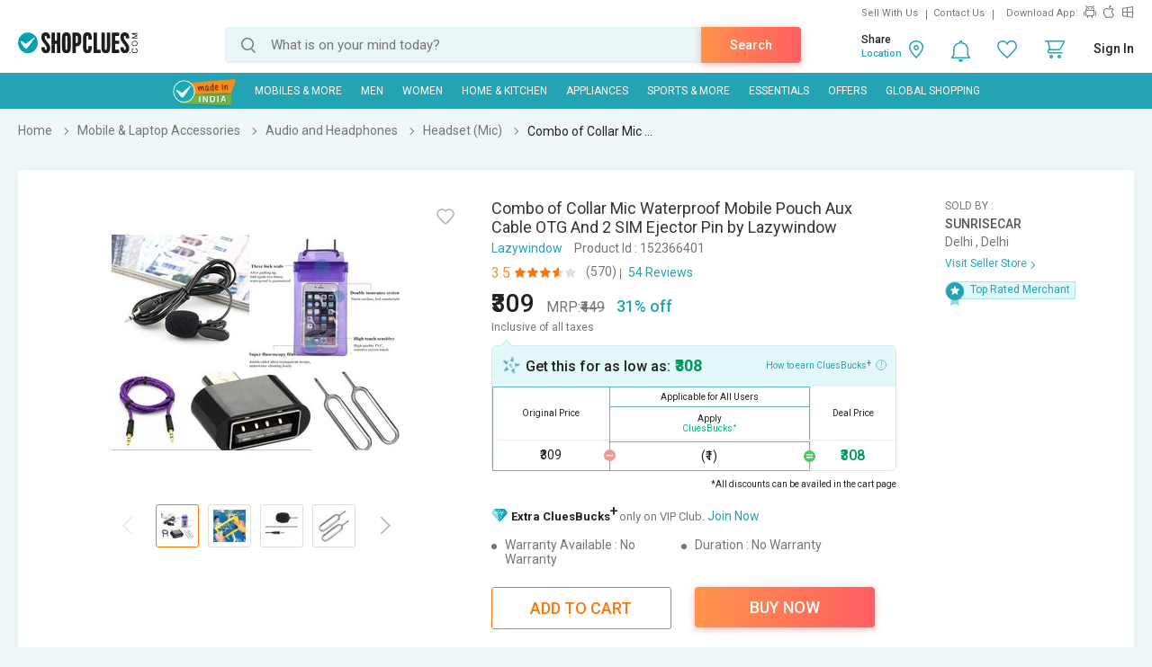

--- FILE ---
content_type: text/html; charset=UTF-8
request_url: https://www.shopclues.com/ajaxCall/Adzone_Products?category_id=32864
body_size: -23
content:
{"response_time":0.0068819522857666016,"message":"","status":200,"response":{"error":["Invalid input"]}}

--- FILE ---
content_type: text/html; charset=UTF-8
request_url: https://www.shopclues.com/ajaxCall/pdpBigsale?pid=152366401
body_size: 1197
content:


       
{"status":"1","msg":"success","main_category_id":"32864","main_cateory_name":"Headset (Mic)","main_category_seo_path":"headset-mic.html","id_path":"32644\/32858\/32864","filters":[{"title":"Best Selling Products in Headset (Mic)","filter_string":"cat_id=32864&sort_by=bestsellers&sort_order=desc&scl=1","new_filter_string":"sort_by=bestsellers&sort_order=desc&scl=1","type":"leaf","catid":"32864","seo_name":"headset-mic"},{"title":"More Products with min 20% Off","filter_string":"cat_id=32644&df[]=21.00-40.00&df[]=41.00-60.00&df[]=61.00-80.00&df[]=80.00-100.00&fsrc=discount_percentage&scl=1","new_filter_string":"df[]=21.00-40.00&df[]=41.00-60.00&df[]=61.00-80.00&df[]=80.00-100.00&fsrc=discount_percentage&scl=1","type":"meta","catid":"32644","seo_name":"electronic-accessories"},{"title":"Best Selling Products in Audio and Headphones","filter_string":"cat_id=32858&sort_by=bestsellers&sort_order=desc&scl=1","new_filter_string":"sort_by=bestsellers&sort_order=desc&scl=1","type":"sub","catid":"32858","seo_name":"audio-and-headphones"},{"title":"New Arrivals in Mobile & Laptop Accessories","filter_string":"cat_id=32644&sort_by=newarrivals&sort_order=desc&scl=1","new_filter_string":"sort_by=newarrivals&sort_order=desc&scl=1","type":"meta","catid":"32644","seo_name":"electronic-accessories"}]}

--- FILE ---
content_type: text/html; charset=UTF-8
request_url: https://www.shopclues.com/ajaxCall/total_cb?user_id=0&user_segment=default&price=309&list_price=449&product_id=152366401
body_size: 1214
content:
{"response_time":0.017258882522583,"message":"","status":200,"response":{"cb_balance_details":{"non_expiry_cb":0,"partial_cb":"1000","expiry_cb":0,"user_total_cb":"1000","cb_plus_total":"1000","non_cb_plus_total":0,"user_applicable_configurations":{"object_key":"US","object_value":"default","percent":"2","flat":"0","max_cap":"200","user_segment":"default","hash_key":"default","possible_user_applicable_configurations":{"default":{"object_key":"US","object_value":"default","percent":"2","flat":"0","max_cap":"200","user_segment":"default","hash_key":"default","user_cb_applicable_data":{"user_total_cb_applicable":6,"non_expiry_cb_applicable":0,"partial_cb_applicable":6,"expiry_cb_applicable":0,"cb_plus_total_applicable":6,"non_cb_plus_total_applicable":0,"cb_plus_requested_applicable":6,"segment_msg":"Get upto 2% instant discount (Expires in 10 Days).","default_msg":"Discounted Price \u20b9303"}}},"cb_plus_total_applicable":1,"cb_plus_requested_applicable":1},"user_cb_applicable_data":{"user_total_cb_applicable":1,"non_expiry_cb_applicable":0,"partial_cb_applicable":1,"expiry_cb_applicable":0,"cb_plus_total_applicable":1,"non_cb_plus_total_applicable":0,"cb_plus_requested_applicable":6,"segment_msg":"Get upto 2% instant discount (Expires in 10 Days).","default_msg":"Discounted Price \u20b9308","cb_percent":0}}}}

--- FILE ---
content_type: text/html; charset=UTF-8
request_url: https://www.shopclues.com/ajaxCall/moreProducts?catId=32864&filters=cat_id%3D32864%26sort_by%3Dbestsellers%26sort_order%3Ddesc%26scl%3D1&start=0&limit=11&fl_cal=1&page_type=PDP&page=2
body_size: 22572
content:
{"status":"success","breadcrumb":"Mobile & Laptop Accessories\/\/\/Audio and Headphones\/\/\/Headset (Mic)","metadata":{"id_path":"32644\/32858\/32864","plp_product_title_h1":"Headset with Mic","meta_keywords":"headset with mic, buy headset with mike online in india","meta_description":"Headset with Mic - Buy Headset with mike, earphone with mic, sony earphones, htc headset handsfree earphone, samsung galaxy earphones online from ShopClues.com - online shopping in India. Buy Now!","page_title":"Headset with Mic - Buy Headset with Mike Online at Low Prices in India","category":"Headset (Mic)","is_deal_category":"N","n_max":"20"},"Type":"c","object_id":"32864","cat_type":"p","is_c1x_enabled":1,"meta_seo_name":"electronic-accessories","response":{"items_per_page":24,"products_count":10,"next_cursor_mark":"QW9OaFlDa3hOVE0yTlRReE56az0=","products":[{"product_id":153297188,"is_cod":"N","category_id":32864,"seo_name":"unv-4dbase-wired-in-ear-earphone-with-mic-white-153297188","list_price":599,"price_see_inside":false,"deal_inside_badge":false,"special_offer_badge":false,"freebee_inside":false,"free_shipping":"Y","company_id":1145300,"product":"UnV 4DBASE Wired in Ear Earphone with Mic (White)","price":388,"third_price":149,"image_url":"images1\/thumbnails\/116895\/320\/320\/153297188-116895528-1678997719.jpg","product_in_wishlist":0,"image_url160_1":"https:\/\/cdn2.shopclues.com\/images\/no_image.gif","image_url160":"https:\/\/cdn2.shopclues.com\/images1\/thumbnails\/116895\/160\/160\/153297188-116895528-1678997719.jpg","image_url820":"https:\/\/cdn2.shopclues.com\/images1\/thumbnails\/116895\/820\/1\/153297188-116895528-1678997719.jpg","image_url640":"https:\/\/cdn2.shopclues.com\/images1\/thumbnails\/116895\/640\/1\/153297188-116895528-1678997719.jpg","image_url320":"https:\/\/cdn2.shopclues.com\/images1\/thumbnails\/116895\/320\/320\/153297188-116895528-1678997719.jpg","image_url200":"https:\/\/cdn2.shopclues.com\/images1\/thumbnails\/116895\/320\/320\/153297188-116895528-1678997719.jpg","image_url280":"https:\/\/cdn2.shopclues.com\/images1\/thumbnails\/116895\/280\/1\/153297188-116895528-1678997719.jpg","image_url320new":"https:\/\/cdn2.shopclues.com\/images1\/thumbnails\/116895\/320\/320\/153297188-116895528-1678997719.jpg","average_rating":3,"is_new":false,"mobile_boost_index":9999999999,"is_wholesale_product":false,"wholesale_type":false,"min_qty":0,"retail_price":0,"master_seo_name":"unv-4dbase-wired-in-ear-earphone-with-mic-white-153297188","minimum_child_price":149,"master_product_id":0,"product_badge":0,"product_amount_available":1,"variant":0,"product_on_bulk_discount":0,"min_price_label":"","badges_info":[],"discount_percentage":75,"is_similar_product":0,"tracking":"B","super_price_pdp_feature":1,"coupon_details":[],"cluesbucks_plus":2,"cluesbucks":0,"super_price":147,"super_percentage":75,"show_express_badge":0},{"product_id":153297191,"is_cod":"N","category_id":32864,"seo_name":"unv-vnp-wired-in-ear-earphone-black-handsfree-earbuds-with-mic-and-button-for-music-and-call-control-compatible-with-all-smart-phones.-153297191","list_price":629,"price_see_inside":false,"deal_inside_badge":false,"special_offer_badge":false,"freebee_inside":false,"free_shipping":"Y","company_id":1145300,"product":"UnV VNP Wired in Ear Earphone Black, Handsfree,  Earbuds with Mic  Button for Music  Call Control ,Compatible with all smart phones.","price":329,"third_price":99,"image_url":"images1\/thumbnails\/116895\/320\/320\/153297191-116895540-1678964134.jpg","product_in_wishlist":0,"image_url160_1":"https:\/\/cdn2.shopclues.com\/images\/no_image.gif","image_url160":"https:\/\/cdn2.shopclues.com\/images1\/thumbnails\/116895\/160\/160\/153297191-116895540-1678964134.jpg","image_url820":"https:\/\/cdn2.shopclues.com\/images1\/thumbnails\/116895\/820\/1\/153297191-116895540-1678964134.jpg","image_url640":"https:\/\/cdn2.shopclues.com\/images1\/thumbnails\/116895\/640\/1\/153297191-116895540-1678964134.jpg","image_url320":"https:\/\/cdn2.shopclues.com\/images1\/thumbnails\/116895\/320\/320\/153297191-116895540-1678964134.jpg","image_url200":"https:\/\/cdn2.shopclues.com\/images1\/thumbnails\/116895\/320\/320\/153297191-116895540-1678964134.jpg","image_url280":"https:\/\/cdn2.shopclues.com\/images1\/thumbnails\/116895\/280\/1\/153297191-116895540-1678964134.jpg","image_url320new":"https:\/\/cdn2.shopclues.com\/images1\/thumbnails\/116895\/320\/320\/153297191-116895540-1678964134.jpg","average_rating":3.2,"is_new":false,"mobile_boost_index":9999999999,"is_wholesale_product":false,"wholesale_type":false,"min_qty":0,"retail_price":0,"master_seo_name":"unv-vnp-wired-in-ear-earphone-black-handsfree-earbuds-with-mic-and-button-for-music-and-call-control-compatible-with-all-smart-phones.-153297191","minimum_child_price":99,"master_product_id":0,"product_badge":0,"product_amount_available":1,"variant":0,"product_on_bulk_discount":0,"min_price_label":"","badges_info":[],"discount_percentage":84,"is_similar_product":0,"tracking":"B","super_price_pdp_feature":1,"coupon_details":[],"cluesbucks_plus":1,"cluesbucks":0,"super_price":98,"super_percentage":84,"show_express_badge":0},{"product_id":152366401,"is_cod":"Y","category_id":32864,"seo_name":"lazywindow-combo-of-color-mic--waterfroof-mobile-pouch--aux-cable--otg--2-sim-ejaectors-152366401","list_price":449,"price_see_inside":false,"deal_inside_badge":false,"special_offer_badge":false,"freebee_inside":false,"free_shipping":"Y","company_id":1107937,"product":"Combo of Collar Mic Waterproof Mobile Pouch Aux Cable OTG And 2 SIM Ejector Pin by Lazywindow","price":309,"third_price":0,"image_url":"images1\/thumbnails\/114327\/320\/320\/152366401-114327519-1673624271.jpg","product_in_wishlist":0,"image_url160_1":"https:\/\/cdn2.shopclues.com\/images\/no_image.gif","image_url160":"https:\/\/cdn2.shopclues.com\/images1\/thumbnails\/114327\/160\/160\/152366401-114327519-1673624271.jpg","image_url820":"https:\/\/cdn2.shopclues.com\/images1\/thumbnails\/114327\/820\/1\/152366401-114327519-1673624271.jpg","image_url640":"https:\/\/cdn2.shopclues.com\/images1\/thumbnails\/114327\/640\/1\/152366401-114327519-1673624271.jpg","image_url320":"https:\/\/cdn2.shopclues.com\/images1\/thumbnails\/114327\/320\/320\/152366401-114327519-1673624271.jpg","image_url200":"https:\/\/cdn2.shopclues.com\/images1\/thumbnails\/114327\/320\/320\/152366401-114327519-1673624271.jpg","image_url280":"https:\/\/cdn2.shopclues.com\/images1\/thumbnails\/114327\/280\/1\/152366401-114327519-1673624271.jpg","image_url320new":"https:\/\/cdn2.shopclues.com\/images1\/thumbnails\/114327\/320\/320\/152366401-114327519-1673624271.jpg","average_rating":3.5,"is_new":false,"mobile_boost_index":9999999999,"is_wholesale_product":false,"wholesale_type":false,"min_qty":0,"retail_price":500,"master_seo_name":"lazywindow-combo-of-color-mic--waterfroof-mobile-pouch--aux-cable--otg--2-sim-ejaectors-152366401","minimum_child_price":309,"master_product_id":0,"product_badge":0,"product_amount_available":1,"variant":0,"product_on_bulk_discount":0,"min_price_label":"","badges_info":[],"discount_percentage":31,"is_similar_product":0,"tracking":"B","super_price_pdp_feature":1,"coupon_details":[],"cluesbucks_plus":1,"cluesbucks":0,"super_price":308,"super_percentage":31,"show_express_badge":0},{"product_id":151958823,"is_cod":"Y","category_id":32864,"seo_name":"lazywindow-collor-mic-professional-grade-mic-with-easy-clip-quality-tested-151958823","list_price":460,"price_see_inside":false,"deal_inside_badge":false,"special_offer_badge":false,"freebee_inside":false,"free_shipping":"Y","company_id":1107937,"product":"Lazywindow Collor Mic Professional Grade Mic with Easy Clip (Quality tested)","price":189,"third_price":0,"image_url":"images1\/thumbnails\/113096\/320\/320\/151958823-113096814-1612541195.jpg","product_in_wishlist":0,"image_url160_1":"https:\/\/cdn2.shopclues.com\/images\/no_image.gif","image_url160":"https:\/\/cdn2.shopclues.com\/images1\/thumbnails\/113096\/160\/160\/151958823-113096814-1612541195.jpg","image_url820":"https:\/\/cdn2.shopclues.com\/images1\/thumbnails\/113096\/820\/1\/151958823-113096814-1612541195.jpg","image_url640":"https:\/\/cdn2.shopclues.com\/images1\/thumbnails\/113096\/640\/1\/151958823-113096814-1612541195.jpg","image_url320":"https:\/\/cdn2.shopclues.com\/images1\/thumbnails\/113096\/320\/320\/151958823-113096814-1612541195.jpg","image_url200":"https:\/\/cdn2.shopclues.com\/images1\/thumbnails\/113096\/320\/320\/151958823-113096814-1612541195.jpg","image_url280":"https:\/\/cdn2.shopclues.com\/images1\/thumbnails\/113096\/280\/1\/151958823-113096814-1612541195.jpg","image_url320new":"https:\/\/cdn2.shopclues.com\/images1\/thumbnails\/113096\/320\/320\/151958823-113096814-1612541195.jpg","average_rating":2.8,"is_new":false,"mobile_boost_index":9999999999,"is_wholesale_product":false,"wholesale_type":false,"min_qty":0,"retail_price":360,"master_seo_name":"lazywindow-collor-mic-professional-grade-mic-with-easy-clip-quality-tested-151958823","minimum_child_price":189,"master_product_id":0,"product_badge":0,"product_amount_available":1,"variant":0,"product_on_bulk_discount":0,"min_price_label":"","badges_info":[],"discount_percentage":59,"is_similar_product":0,"tracking":"B","super_price_pdp_feature":1,"coupon_details":[],"cluesbucks_plus":3,"cluesbucks":0,"super_price":186,"super_percentage":59,"show_express_badge":0},{"product_id":153297189,"is_cod":"N","category_id":32864,"seo_name":"unv-4dbase-wired-in-ear-earphone-with-mic-red-153297189","list_price":699,"price_see_inside":false,"deal_inside_badge":false,"special_offer_badge":false,"freebee_inside":false,"free_shipping":"Y","company_id":1145300,"product":"UnV 4DBASE Wired in Ear Earphone with Mic (Red)","price":399,"third_price":149,"image_url":"images1\/thumbnails\/116895\/320\/320\/153297189-116895532-1679001909.jpg","product_in_wishlist":0,"image_url160_1":"https:\/\/cdn2.shopclues.com\/images\/no_image.gif","image_url160":"https:\/\/cdn2.shopclues.com\/images1\/thumbnails\/116895\/160\/160\/153297189-116895532-1679001909.jpg","image_url820":"https:\/\/cdn2.shopclues.com\/images1\/thumbnails\/116895\/820\/1\/153297189-116895532-1679001909.jpg","image_url640":"https:\/\/cdn2.shopclues.com\/images1\/thumbnails\/116895\/640\/1\/153297189-116895532-1679001909.jpg","image_url320":"https:\/\/cdn2.shopclues.com\/images1\/thumbnails\/116895\/320\/320\/153297189-116895532-1679001909.jpg","image_url200":"https:\/\/cdn2.shopclues.com\/images1\/thumbnails\/116895\/320\/320\/153297189-116895532-1679001909.jpg","image_url280":"https:\/\/cdn2.shopclues.com\/images1\/thumbnails\/116895\/280\/1\/153297189-116895532-1679001909.jpg","image_url320new":"https:\/\/cdn2.shopclues.com\/images1\/thumbnails\/116895\/320\/320\/153297189-116895532-1679001909.jpg","average_rating":3.2,"is_new":false,"mobile_boost_index":9999999999,"is_wholesale_product":false,"wholesale_type":false,"min_qty":0,"retail_price":0,"master_seo_name":"unv-4dbase-wired-in-ear-earphone-with-mic-red-153297189","minimum_child_price":149,"master_product_id":0,"product_badge":0,"product_amount_available":1,"variant":0,"product_on_bulk_discount":0,"min_price_label":"","badges_info":[],"discount_percentage":79,"is_similar_product":0,"tracking":"B","super_price_pdp_feature":1,"coupon_details":[],"cluesbucks_plus":2,"cluesbucks":0,"super_price":147,"super_percentage":78,"show_express_badge":0},{"product_id":148933725,"is_cod":"N","category_id":32862,"seo_name":"new-wireless-magnetic-in-the-ear-bluetooth-headset-color-red-and-black-148933725","list_price":699,"price_see_inside":false,"deal_inside_badge":false,"special_offer_badge":false,"freebee_inside":false,"free_shipping":"Y","company_id":531352,"product":"Magnetic In the Ear Bluetooth Headset","price":398,"third_price":199,"image_url":"images1\/thumbnails\/104724\/320\/320\/148933725-104724204-1619850278.jpg","product_in_wishlist":0,"image_url160_1":"https:\/\/cdn2.shopclues.com\/images\/no_image.gif","image_url160":"https:\/\/cdn2.shopclues.com\/images1\/thumbnails\/104724\/160\/160\/148933725-104724204-1619850278.jpg","image_url820":"https:\/\/cdn2.shopclues.com\/images1\/thumbnails\/104724\/820\/1\/148933725-104724204-1619850278.jpg","image_url640":"https:\/\/cdn2.shopclues.com\/images1\/thumbnails\/104724\/640\/1\/148933725-104724204-1619850278.jpg","image_url320":"https:\/\/cdn2.shopclues.com\/images1\/thumbnails\/104724\/320\/320\/148933725-104724204-1619850278.jpg","image_url200":"https:\/\/cdn2.shopclues.com\/images1\/thumbnails\/104724\/320\/320\/148933725-104724204-1619850278.jpg","image_url280":"https:\/\/cdn2.shopclues.com\/images1\/thumbnails\/104724\/280\/1\/148933725-104724204-1619850278.jpg","image_url320new":"https:\/\/cdn2.shopclues.com\/images1\/thumbnails\/104724\/320\/320\/148933725-104724204-1619850278.jpg","average_rating":3.1,"is_new":false,"mobile_boost_index":9999999999,"is_wholesale_product":false,"wholesale_type":false,"min_qty":0,"retail_price":0,"master_seo_name":"new-wireless-magnetic-in-the-ear-bluetooth-headset-color-red-and-black-148933725","minimum_child_price":199,"master_product_id":0,"product_badge":0,"product_amount_available":1,"variant":1,"product_on_bulk_discount":0,"min_price_label":"","badges_info":[],"discount_percentage":72,"is_similar_product":0,"tracking":"O","super_price_pdp_feature":1,"coupon_details":[],"cluesbucks_plus":1,"cluesbucks":0,"super_price":198,"super_percentage":71,"show_express_badge":0},{"product_id":149002914,"is_cod":"Y","category_id":32864,"seo_name":"[base64]","list_price":999,"price_see_inside":false,"deal_inside_badge":false,"special_offer_badge":false,"freebee_inside":false,"free_shipping":"N","company_id":531352,"product":"Sports Magnet bluetooth Headphone Wireless Bluetooth Headphone  Wireless Headphone  Bluetooth Stereo Headphone  Bluetooth Headphone  Gym Headphone Sports Headphone  Travelling HeadphonesBluetooth Headset with mic","price":269,"third_price":0,"image_url":"images1\/thumbnails\/104888\/320\/320\/149002914-104888165-1581099525.jpg","product_in_wishlist":0,"image_url160_1":"https:\/\/cdn2.shopclues.com\/images\/no_image.gif","image_url160":"https:\/\/cdn2.shopclues.com\/images1\/thumbnails\/104888\/160\/160\/149002914-104888165-1581099525.jpg","image_url820":"https:\/\/cdn2.shopclues.com\/images1\/thumbnails\/104888\/820\/1\/149002914-104888165-1581099525.jpg","image_url640":"https:\/\/cdn2.shopclues.com\/images1\/thumbnails\/104888\/640\/1\/149002914-104888165-1581099525.jpg","image_url320":"https:\/\/cdn2.shopclues.com\/images1\/thumbnails\/104888\/320\/320\/149002914-104888165-1581099525.jpg","image_url200":"https:\/\/cdn2.shopclues.com\/images1\/thumbnails\/104888\/320\/320\/149002914-104888165-1581099525.jpg","image_url280":"https:\/\/cdn2.shopclues.com\/images1\/thumbnails\/104888\/280\/1\/149002914-104888165-1581099525.jpg","image_url320new":"https:\/\/cdn2.shopclues.com\/images1\/thumbnails\/104888\/320\/320\/149002914-104888165-1581099525.jpg","average_rating":3.3,"is_new":false,"mobile_boost_index":9999999999,"is_wholesale_product":false,"wholesale_type":false,"min_qty":0,"retail_price":0,"master_seo_name":"[base64]","minimum_child_price":269,"master_product_id":0,"product_badge":0,"product_amount_available":1,"variant":0,"product_on_bulk_discount":0,"min_price_label":"","badges_info":[],"discount_percentage":73,"is_similar_product":0,"tracking":"B","super_price_pdp_feature":1,"coupon_details":[],"cluesbucks_plus":5,"cluesbucks":0,"super_price":264,"super_percentage":73,"show_express_badge":0},{"product_id":153465785,"is_cod":"N","category_id":32864,"seo_name":"unv-vnp-wired-in-ear-earphone-white-handsfree-earbuds-with-mic-button-for-music-call-control-compatible-with-all-smart-phones.new-pr-413-153465785","list_price":599,"price_see_inside":false,"deal_inside_badge":false,"special_offer_badge":false,"freebee_inside":false,"free_shipping":"Y","company_id":1145300,"product":"Unv Vnp Wired In Ear Earphone White, Handsfree, Earbuds With Mic  Button For Music Call Control,Compatible With All Smart Phones.","price":299,"third_price":99,"image_url":"images1\/thumbnails\/117449\/320\/320\/153465785-117449148-1702543776.jpg","product_in_wishlist":0,"image_url160_1":"https:\/\/cdn2.shopclues.com\/images\/no_image.gif","image_url160":"https:\/\/cdn2.shopclues.com\/images1\/thumbnails\/117449\/160\/160\/153465785-117449148-1702543776.jpg","image_url820":"https:\/\/cdn2.shopclues.com\/images1\/thumbnails\/117449\/820\/1\/153465785-117449148-1702543776.jpg","image_url640":"https:\/\/cdn2.shopclues.com\/images1\/thumbnails\/117449\/640\/1\/153465785-117449148-1702543776.jpg","image_url320":"https:\/\/cdn2.shopclues.com\/images1\/thumbnails\/117449\/320\/320\/153465785-117449148-1702543776.jpg","image_url200":"https:\/\/cdn2.shopclues.com\/images1\/thumbnails\/117449\/320\/320\/153465785-117449148-1702543776.jpg","image_url280":"https:\/\/cdn2.shopclues.com\/images1\/thumbnails\/117449\/280\/1\/153465785-117449148-1702543776.jpg","image_url320new":"https:\/\/cdn2.shopclues.com\/images1\/thumbnails\/117449\/320\/320\/153465785-117449148-1702543776.jpg","average_rating":2,"is_new":false,"mobile_boost_index":9999999999,"is_wholesale_product":false,"wholesale_type":false,"min_qty":0,"retail_price":0,"master_seo_name":"unv-vnp-wired-in-ear-earphone-white-handsfree-earbuds-with-mic-button-for-music-call-control-compatible-with-all-smart-phones.new-pr-413-153465785","minimum_child_price":99,"master_product_id":0,"product_badge":0,"product_amount_available":1,"variant":0,"product_on_bulk_discount":0,"min_price_label":"","badges_info":[],"discount_percentage":83,"is_similar_product":0,"tracking":"B","super_price_pdp_feature":1,"coupon_details":[],"cluesbucks_plus":1,"cluesbucks":0,"super_price":98,"super_percentage":83,"show_express_badge":0},{"product_id":153654090,"is_cod":"Y","category_id":32864,"seo_name":"unv-4dbase-wired-in-ear-earphone-with-mic-red-mala-136-153654090","list_price":699,"price_see_inside":false,"deal_inside_badge":false,"special_offer_badge":false,"freebee_inside":false,"free_shipping":"N","company_id":1145300,"product":"UnV 4DBASE Wired in Ear Earphone with Mic (Red)","price":399,"third_price":0,"image_url":"images1\/thumbnails\/118102\/320\/320\/153654090-118102139-1748683759.jpg","product_in_wishlist":0,"image_url160_1":"https:\/\/cdn2.shopclues.com\/images\/no_image.gif","image_url160":"https:\/\/cdn2.shopclues.com\/images1\/thumbnails\/118102\/160\/160\/153654090-118102139-1748683759.jpg","image_url820":"https:\/\/cdn2.shopclues.com\/images1\/thumbnails\/118102\/820\/1\/153654090-118102139-1748683759.jpg","image_url640":"https:\/\/cdn2.shopclues.com\/images1\/thumbnails\/118102\/640\/1\/153654090-118102139-1748683759.jpg","image_url320":"https:\/\/cdn2.shopclues.com\/images1\/thumbnails\/118102\/320\/320\/153654090-118102139-1748683759.jpg","image_url200":"https:\/\/cdn2.shopclues.com\/images1\/thumbnails\/118102\/320\/320\/153654090-118102139-1748683759.jpg","image_url280":"https:\/\/cdn2.shopclues.com\/images1\/thumbnails\/118102\/280\/1\/153654090-118102139-1748683759.jpg","image_url320new":"https:\/\/cdn2.shopclues.com\/images1\/thumbnails\/118102\/320\/320\/153654090-118102139-1748683759.jpg","average_rating":0,"is_new":false,"mobile_boost_index":9999999999,"is_wholesale_product":false,"wholesale_type":false,"min_qty":0,"retail_price":0,"master_seo_name":"unv-4dbase-wired-in-ear-earphone-with-mic-red-mala-136-153654090","minimum_child_price":399,"master_product_id":0,"product_badge":0,"product_amount_available":1,"variant":0,"product_on_bulk_discount":0,"min_price_label":"","badges_info":[],"discount_percentage":43,"is_similar_product":0,"tracking":"B","super_price_pdp_feature":1,"coupon_details":[],"cluesbucks_plus":7,"cluesbucks":0,"super_price":392,"super_percentage":43,"show_express_badge":0},{"product_id":153654179,"is_cod":"N","category_id":32864,"seo_name":"k8-lavalier-wireless-collar-mic-noise-cancellation-plug-play-rechargeable-microphone-for-andriod-type-c-iphone-devices-f-153654179","list_price":1099,"price_see_inside":false,"deal_inside_badge":false,"special_offer_badge":false,"freebee_inside":false,"free_shipping":"Y","company_id":1156818,"product":"K8 Lavalier Wireless Collar mic Noise Cancellation Plug Play Rechargeable Microphone for Andriod\/Type-c\/iPhone Devices f","price":570,"third_price":299,"image_url":"images1\/thumbnails\/118102\/320\/320\/153654179-118102589-1748745949.jpg","product_in_wishlist":0,"image_url160_1":"https:\/\/cdn2.shopclues.com\/images\/no_image.gif","image_url160":"https:\/\/cdn2.shopclues.com\/images1\/thumbnails\/118102\/160\/160\/153654179-118102589-1748745949.jpg","image_url820":"https:\/\/cdn2.shopclues.com\/images1\/thumbnails\/118102\/820\/1\/153654179-118102589-1748745949.jpg","image_url640":"https:\/\/cdn2.shopclues.com\/images1\/thumbnails\/118102\/640\/1\/153654179-118102589-1748745949.jpg","image_url320":"https:\/\/cdn2.shopclues.com\/images1\/thumbnails\/118102\/320\/320\/153654179-118102589-1748745949.jpg","image_url200":"https:\/\/cdn2.shopclues.com\/images1\/thumbnails\/118102\/320\/320\/153654179-118102589-1748745949.jpg","image_url280":"https:\/\/cdn2.shopclues.com\/images1\/thumbnails\/118102\/280\/1\/153654179-118102589-1748745949.jpg","image_url320new":"https:\/\/cdn2.shopclues.com\/images1\/thumbnails\/118102\/320\/320\/153654179-118102589-1748745949.jpg","average_rating":0,"is_new":false,"mobile_boost_index":9999999999,"is_wholesale_product":false,"wholesale_type":false,"min_qty":0,"retail_price":0,"master_seo_name":"k8-lavalier-wireless-collar-mic-noise-cancellation-plug-play-rechargeable-microphone-for-andriod-type-c-iphone-devices-f-153654179","minimum_child_price":299,"master_product_id":0,"product_badge":0,"product_amount_available":1,"variant":0,"product_on_bulk_discount":0,"min_price_label":"","badges_info":[],"discount_percentage":73,"is_similar_product":0,"tracking":"B","super_price_pdp_feature":1,"coupon_details":[],"cluesbucks_plus":5,"cluesbucks":0,"super_price":294,"super_percentage":73,"show_express_badge":0}],"filters":false,"filterLabels":null,"topFilters":[],"midFilters":[],"digital_tracking_data":null,"hidden_filters":null,"show_similar":"0","is_delivery_neigh":false},"show_big_image":1}